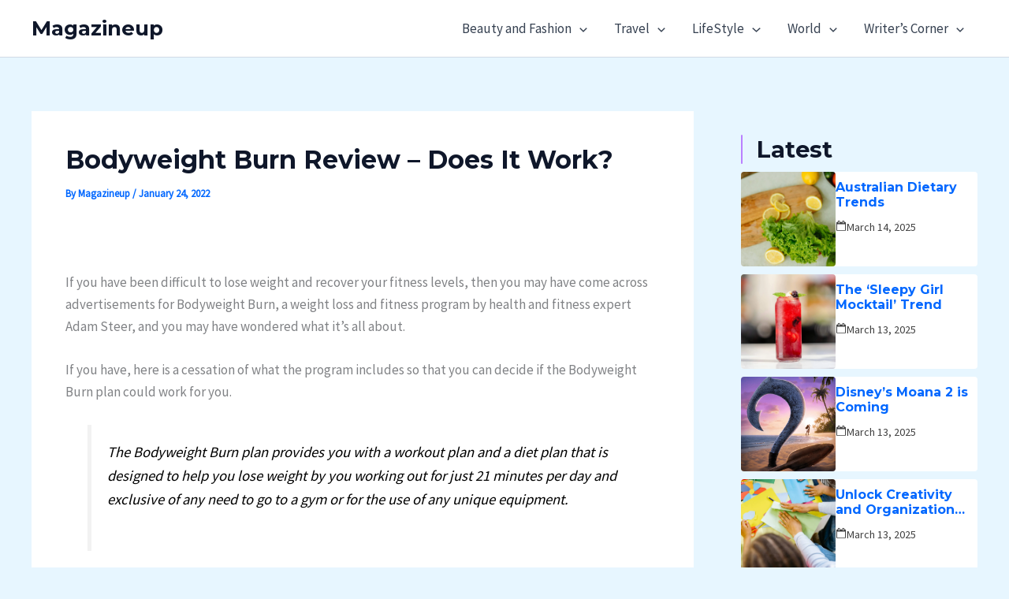

--- FILE ---
content_type: text/html; charset=utf-8
request_url: https://www.google.com/recaptcha/api2/aframe
body_size: 266
content:
<!DOCTYPE HTML><html><head><meta http-equiv="content-type" content="text/html; charset=UTF-8"></head><body><script nonce="uy2zmr7xFGzhUqmUp-anfw">/** Anti-fraud and anti-abuse applications only. See google.com/recaptcha */ try{var clients={'sodar':'https://pagead2.googlesyndication.com/pagead/sodar?'};window.addEventListener("message",function(a){try{if(a.source===window.parent){var b=JSON.parse(a.data);var c=clients[b['id']];if(c){var d=document.createElement('img');d.src=c+b['params']+'&rc='+(localStorage.getItem("rc::a")?sessionStorage.getItem("rc::b"):"");window.document.body.appendChild(d);sessionStorage.setItem("rc::e",parseInt(sessionStorage.getItem("rc::e")||0)+1);localStorage.setItem("rc::h",'1769071490479');}}}catch(b){}});window.parent.postMessage("_grecaptcha_ready", "*");}catch(b){}</script></body></html>